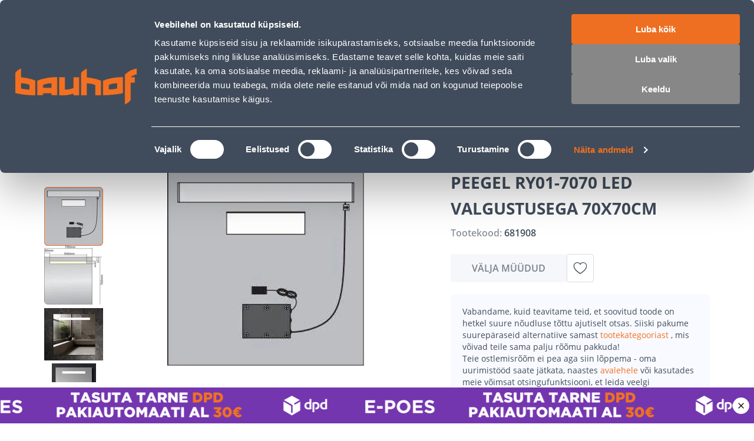

--- FILE ---
content_type: application/javascript; charset=UTF-8
request_url: https://www.bauhof.ee/_nuxt/e821115.modern.js
body_size: 11738
content:
(window.webpackJsonp=window.webpackJsonp||[]).push([[87],{117:function(t,e,r){"use strict";r.d(e,"a",(function(){return o})),r.d(e,"b",(function(){return n}));var o={};r.r(o),r.d(o,"getName",(function(){return c})),r.d(o,"getEmail",(function(){return d})),r.d(o,"getAdminFirstName",(function(){return l})),r.d(o,"getAdminLastName",(function(){return f})),r.d(o,"getAdminFullName",(function(){return h})),r.d(o,"getAdminEmail",(function(){return m})),r.d(o,"getAdminPhone",(function(){return v}));var n={};function c(t){return null==t?void 0:t.name}function d(t){return null==t?void 0:t.email}function l(t){return null==t?void 0:t.company_admin.firstname}function f(t){return null==t?void 0:t.company_admin.lastname}function h(t){return"".concat(l(t)," ").concat(f(t))}function m(t){return null==t?void 0:t.company_admin.email}function v(t){var e,r;return null===(r=null===(e=null==t?void 0:t.company_admin.addresses)||void 0===e?void 0:e[0])||void 0===r?void 0:r.telephone}function x(t){var e,r,o;return null!==(o=null===(r=null===(e=null==t?void 0:t.credit)||void 0===e?void 0:e.available_credit)||void 0===r?void 0:r.value)&&void 0!==o?o:0}function y(t){var e,r,o;return null!==(o=null===(r=null===(e=null==t?void 0:t.credit)||void 0===e?void 0:e.credit_limit)||void 0===r?void 0:r.value)&&void 0!==o?o:0}function _(t,e){return x(t)>=e}r.r(n),r.d(n,"getAvailableCredit",(function(){return x})),r.d(n,"getCreditLimit",(function(){return y})),r.d(n,"hasEnoughCredit",(function(){return _}))},145:function(t,e,r){"use strict";r(14);var o={name:"AppAlert",components:{SfButton:r(87).a},props:{title:{type:String,default:""},icon:{type:String,default:""},type:{type:String,required:!0,validator:t=>["info","error","warning"].includes(t)},hasAction:{type:Boolean,default:!0}},methods:{close(){this.$emit("close")}}},n=(r(248),r(4)),component=Object(n.a)(o,(function(){var t=this,e=t._self._c;return e("div",{staticClass:"alert",class:["alert_"+t.type,{"alert_has-action":t.hasAction}],attrs:{role:"alert","aria-live":"assertive"}},[t._t("icon",(function(){return[t.icon?e("div",{staticClass:"alert__icon"},[e("i",{class:["icon-"+t.icon]})]):t._e()]})),e("div",{staticClass:"alert__content"},[t._t("title",(function(){return[e("div",{staticClass:"alert__title"},[t._v(" "+t._s(t.title)+" ")])]})),t.$slots.default?e("div",{staticClass:"alert__message"},[t._t("default")],2):t._e(),t.hasAction?t._t("action",(function(){return[e("sf-button",{staticClass:"alert__action sf-button--pure",attrs:{type:"button"},on:{click:t.close}},[e("i",{staticClass:"icon-close"})])]}),{close:t.close}):t._e()],2)],2)}),[],!1,null,null,null);e.a=component.exports},158:function(t,e,r){var content=r(233);content.__esModule&&(content=content.default),"string"==typeof content&&(content=[[t.i,content,""]]),content.locals&&(t.exports=content.locals);(0,r(7).default)("57e3a238",content,!0,{sourceMap:!1})},170:function(t,e,r){var content=r(249);content.__esModule&&(content=content.default),"string"==typeof content&&(content=[[t.i,content,""]]),content.locals&&(t.exports=content.locals);(0,r(7).default)("830ceace",content,!0,{sourceMap:!1})},232:function(t,e,r){"use strict";r(158)},233:function(t,e,r){var o=r(5)((function(i){return i[1]}));o.push([t.i,".display-none{display:none}.sf-quantity-selector{align-items:center;background:var(--quantity-selector-background,var(--c-light));border:var(--quantity-selector-border,var(--quantity-selector-border-style,solid) var(--quantity-selector-border-color,var(--c-light)));border-width:0;border-width:var(--quantity-selector-border-width,0);box-sizing:border-box;display:flex;font:var(--quantity-selector-font,var(--quantity-selector-font-weight,var(--font-weight--normal)) var(--quantity-selector-font-size,var(--font-size--lg))/1.6 var(--quantity-selector-font-family,var(--font-family--primary)));font:var(--quantity-selector-font,var(--quantity-selector-font-weight,var(--font-weight--normal)) var(--quantity-selector-font-size,var(--font-size--lg))/var(--quantity-selector-font-line-height,1.6) var(--quantity-selector-font-family,var(--font-family--primary)));height:3.25rem;height:var(--quantity-selector-height,3.25rem);justify-content:var(--quantity-selector-justify-content);position:relative;width:6.75rem;width:var(--quantity-selector-width,6.75rem)}.sf-quantity-selector__button{--button-height:100%;--button-padding:var(--spacer-2xs) var(--spacer-xs) 0;--button-background:transparent;--button-color:var(--c-text)}.sf-quantity-selector__button:hover{--button-background:transparent;--button-box-shadow:none;text-shadow:0 4px 4px rgba(0,0,0,.25);text-shadow:var(--quantity-selector-text-shadow,0 4px 4px rgba(0,0,0,.25))}.sf-quantity-selector__input{--input-bar-display:none;--input-height:var(--quantity-selector-height,3.25rem);--input-padding:0;--input-margin:0;--input-border:0;--input-text-align:center}.sf-quantity-selector__input input{font-family:inherit}.sf-quantity-selector--secondary{--quantity-selector-background:transparent;--quantity-selector-border-width:0 0 1px 0;--quantity-selector-width:100%;--quantity-selector-justify-content:center;--quantity-selector-text-shadow:none}.sf-quantity-selector--secondary .sf-quantity-selector__button{--button-background:var(--c-light);--button-border-radius:100%;--button-padding:0;--button-size:1.625rem;flex:none}.sf-quantity-selector--secondary .sf-quantity-selector__input{--input-width:9rem}.sf-quantity-selector--transparent{--quantity-selector-background:transparent}#__nuxt{--quantity-selector-height:48px;--quantity-selector-font-size:16px;--quantity-selector-font-line-height:24px;--quantity-selector-background:var(--c-white);--quantity-selector-width:auto;--quantity-selector-border:none;--quantity-selector-text-shadow:none}.sf-quantity-selector{align-items:flex-start}.sf-quantity-selector__button{--button-width:48px;--button-padding:var(--spacer-xs-sm);--button-font-weight:var(--font-weight--semibold);--button-font-size:16px;--button-font-line-height:24px;--button-border:1px solid var(--c-grey);--button-color:var(--c-secondary)}.sf-quantity-selector__button:first-child{--button-border-width:1px 0 1px 1px;border-bottom-right-radius:0;border-top-right-radius:0}.sf-quantity-selector__button:last-child{--button-border-width:1px 1px 1px 0;border-bottom-left-radius:0;border-top-left-radius:0}.sf-quantity-selector__button:hover{--button-background:var(--quantity-button-background,var(--c-light));--button-color:var(--c-secondary);--button-border:1px solid var(--quantity-button-border-color,var(--c-grey))}.sf-quantity-selector__button:active{--button-background:var(--c-light);--button-color:var(--c-secondary)}.sf-quantity-selector.with-unit:after{align-items:center;content:attr(data-quantity);display:flex;font-size:16px;font-size:var(--quantity-input-font-size,16px);font-weight:600;height:100%;justify-content:center;line-height:24px;pointer-events:none;position:absolute;top:1px;width:100%}.sf-quantity-selector .sf-input{--input-font-weight:600;--input-font-size:var(--quantity-input-font-size,16px);--input-font-line-height:24px;--input-width:var(--quantity-input-width,100%);--input-wrapper-padding:0;--input-padding:8px 5px;--input-border:1px solid var(--c-grey)}.sf-quantity-selector .sf-input input{border-radius:0}.sf-quantity-selector .sf-input label{visibility:hidden}.cart-product{--quantity-selector-height:36px}.cart-product .sf-quantity-selector__button{--button-width:36px;--button-height:36px}.cart-product .sf-quantity-selector .sf-input{--input-height:36px;height:36px;min-height:36px}.cart-product .sf-quantity-selector .sf-input input{--input-height:36px}.cart-product .sf-quantity-selector .sf-input__error-message{display:none}.cart-product .sf-quantity-selector__input-error{--input-border:1px solid var(--c-primary)}",""]),o.locals={},t.exports=o},248:function(t,e,r){"use strict";r(170)},249:function(t,e,r){var o=r(5)((function(i){return i[1]}));o.push([t.i,".display-none{display:none}.alert{--icon-color:var(--c-primary);background:var(--alert-background,var(--c-light));border:var(--alert-border,var(--alert-border-style,solid) var(--alert-border-color,var(--c-border)));border-radius:var(--alert-border-radius,var(--border-radius));border-width:1px;border-width:var(--alert-border-width,1px);display:flex;padding:var(--alert-padding,var(--spacer-sm))}.alert_warning{--icon-color:var(--c-theme-primary);--alert-border:none;--alert-background:var(--c-light)}.alert_error{--alert-border-color:var(--c-danger);--alert-background:#fff0f0;--icon-color:var(--c-danger)}.alert_has-action{--alert-title-padding:0 28px 0 0}.alert__icon{--icon-font-size:var(--alert-icon-font-size,24px);align-items:flex-start;align-items:var(--alert-icon-align,flex-start);display:flex;display:var(--alert-icon-display,flex);justify-content:flex-start;justify-content:var(--alert-icon-justify,flex-start);margin:var(--alert-icon-margin,0 var(--spacer-xs) 0 0)}.alert__content{align-self:auto;align-self:var(--alert-align-self,initial);flex:1;flex:var(--alert-content-flex,1);padding:0;padding:var(--alert-content-padding,0);position:relative}.alert__title{color:var(--alert-title-color,var(--c-dark-blue));font-size:14px;font-size:var(--alert-title-font-size,14px);font-weight:var(--alert-title-font-weight,var(--font-weight--semibold));line-height:24px;line-height:var(--alert-title-line-height,24px);margin:0;margin:var(--alert-title-margin,0);padding:0 28px 0 0;padding:var(--alert-title-margin,0 28px 0 0);text-align:left}.alert__message{color:var(--alert-message-color,var(--c-dark-blue));font-size:12px;font-size:var(--alert-message-font-size,12px);line-height:16px;line-height:var(--alert-message-line-height,16px);margin:var(--alert-message-margin,var(--spacer-xxs) 0 0)}.alert__action{--button-size:24px;--button-color:var(--c-dark-blue-06);--icon-font-size:20px;position:absolute;right:0;top:0}.alert__action:active,.alert__action:hover{--button-background:none;--button-color:var(--c-dark-blue)}",""]),o.locals={},t.exports=o},263:function(t,e,r){"use strict";r(23),r(14),r(21);var o=r(6),n=r(19),c={props:{type:{type:String,default:""},text:{type:String,default:""}},setup(t){var e=Object(n.a)();return{parseMessage:Object(o.computed)((()=>{var r,o=t.text.split("<span>").map((content=>content.trim())),title=o[0],n="<span class='minicart-msg-qty'>";if(title.includes(n)){var c=title.slice(title.indexOf(n),title.length);title=e.t(title.replace(c,""))+c}return{title:e.t(title),description:e.t(null===(r=o[1])||void 0===r?void 0:r.replace("</span>",""))}}))}}},d=(r(553),r(4)),component=Object(d.a)(c,(function(){var t=this,e=t._self._c;return e("div",{class:["notification","notification_".concat(t.type)]},[e("div",{staticClass:"notification-wrapper"},[e("i",{class:"icon-".concat(t.type||"error")}),e("div",{staticClass:"notification-title"},[e("span",{domProps:{innerHTML:t._s(t.parseMessage.title)}}),t.parseMessage.description?e("span",{staticClass:"notification-title__description"},[t._v(t._s(t.parseMessage.description))]):t._e()])])])}),[],!1,null,"35b0709c",null);e.a=component.exports},264:function(t,e,r){"use strict";r(21),r(20);var o=r(87),n=r(1694),c=r(6),d=r(111),l=r(73),f={name:"SfQuantitySelector",components:{SfButton:o.a,SfInput:n.a},model:{prop:"qty"},props:{qty:{type:[Number,String],default:1},disabled:{type:Boolean,default:!1},name:{type:String,default:"qty-input"},min:{type:[Number,null],default:null},max:{type:[Number,null],default:null},step:{type:Number,default:1},isDecimal:{type:Boolean,default:!1},precision:{type:Number,default:2},error:{type:Boolean,default:!1},unit:{type:String,default:void 0}},setup(t,e){var input=Object(c.ref)(null),r=Object(c.ref)(!!t.unit),o=Object(l.a)(Object(d.a)(4)),n=Object(c.computed)((()=>t.disabled||null!==t.min&&t.qty<=t.min)),f=Object(c.computed)((()=>t.disabled||null!==t.max&&t.qty>=t.max)),h=Object(c.computed)((()=>t.isDecimal?t.precision:0)),m=Object(c.computed)((()=>y(t.qty))),v=Object(c.computed)((()=>"XXX.".length+t.precision));function x(t){return Number(t.toFixed(h.value))}function y(e){var{min:r,max:o}=t;e=e.toString().replace(/[^0-9.]/g,"")||m.value;var n=Number(e);return null!==r&&e<=r&&(n=t.min),null!==o&&e>=o&&(n=t.max),x(n)}function _(t){e.emit("input",y(t))}function w(t,e){t.value=e}return{input:input,increase:function(){_(t.qty+t.step)},decrease:function(){_(t.qty-t.step)},handleChange:function(e){var{target:r,target:{value:o}}=e,n=y(o),{step:c}=t,d=x(n/c),l=Math.ceil(d)*c;_(l),w(r,l)},updateNumberFormat:function(e){var{target:o,target:{value:n}}=e;w(o,y(n)),r.value=!!t.unit},minBtnDisabled:n,maxBtnDisabled:f,usedPrecision:h,quantity:m,lengthOfQuantityString:v,showValueWithUnit:r,qtyUid:o}}},h=(r(232),r(4)),component=Object(h.a)(f,(function(){var t=this,e=t._self._c;return e("div",{staticClass:"sf-quantity-selector",class:{"with-unit":!!t.unit&&t.showValueWithUnit},attrs:{"data-quantity":t.unit?t.quantity+t.unit:t.quantity}},[e("sf-button",{staticClass:"sf-button--pure sf-quantity-selector__button",attrs:{disabled:t.minBtnDisabled,"aria-label":t.$t("Decrease quantity")},on:{click:function(e){return t.decrease()}}},[t._v(" − ")]),e("sf-input",{ref:"input",staticClass:"sf-quantity-selector__input",class:{"sf-quantity-selector__input-error":t.error},style:{"max-width":"var(--quantity-max-width, calc(".concat(t.lengthOfQuantityString," * var(--input-font-size) - var(--input-font-size)))")},attrs:{type:"number",name:"".concat(t.name,"_").concat(t.qtyUid),label:t.$t("Change products quantities"),value:t.showValueWithUnit?"":t.quantity,disabled:t.disabled,pattern:"[0-9]+",inputmode:"numeric"},on:{change:t.handleChange,focus:function(e){t.showValueWithUnit=!1},blur:t.updateNumberFormat}}),e("sf-button",{staticClass:"sf-button--pure sf-quantity-selector__button",attrs:{disabled:t.maxBtnDisabled,"aria-label":t.$t("Increase quantity")},on:{click:function(e){return t.increase()}}},[t._v(" + ")])],1)}),[],!1,null,null,null);e.a=component.exports},31:function(t,e,r){var content=r(53);content.__esModule&&(content=content.default),"string"==typeof content&&(content=[[t.i,content,""]]),content.locals&&(t.exports=content.locals);(0,r(7).default)("54055b51",content,!0,{sourceMap:!1})},32:function(t,e,r){var content=r(55);content.__esModule&&(content=content.default),"string"==typeof content&&(content=[[t.i,content,""]]),content.locals&&(t.exports=content.locals);(0,r(7).default)("15e4ecdb",content,!0,{sourceMap:!1})},355:function(t,e,r){var content=r(554);content.__esModule&&(content=content.default),"string"==typeof content&&(content=[[t.i,content,""]]),content.locals&&(t.exports=content.locals);(0,r(7).default)("7ed007e1",content,!0,{sourceMap:!1})},357:function(t,e,r){var content=r(558);content.__esModule&&(content=content.default),"string"==typeof content&&(content=[[t.i,content,""]]),content.locals&&(t.exports=content.locals);(0,r(7).default)("6288b4d3",content,!0,{sourceMap:!1})},358:function(t,e,r){var content=r(560);content.__esModule&&(content=content.default),"string"==typeof content&&(content=[[t.i,content,""]]),content.locals&&(t.exports=content.locals);(0,r(7).default)("5e68a00d",content,!0,{sourceMap:!1})},359:function(t,e,r){var content=r(562);content.__esModule&&(content=content.default),"string"==typeof content&&(content=[[t.i,content,""]]),content.locals&&(t.exports=content.locals);(0,r(7).default)("2ea15906",content,!0,{sourceMap:!1})},360:function(t,e,r){var content=r(564);content.__esModule&&(content=content.default),"string"==typeof content&&(content=[[t.i,content,""]]),content.locals&&(t.exports=content.locals);(0,r(7).default)("c72efac6",content,!0,{sourceMap:!1})},41:function(t,e,r){"use strict";var o={bind(t,e){(void 0===e.value||e.value)&&setTimeout((()=>{t.focus()}),500)},inserted(t,e){var r=void 0===e.value||e.value;r&&r&&setTimeout((()=>{t.focus()}),500)}},n={name:"SidebarHeader",components:{SfButton:r(87).a},directives:{autoFocus:o},props:{title:{type:String,default:""},subtitle:{type:String,default:""},showBackButton:{type:Boolean,default:!1},showCloseButton:{type:Boolean,default:!0}},emits:["close"]},c=(r(52),r(4)),component=Object(c.a)(n,(function(){var t=this,e=t._self._c;return e("div",{staticClass:"sidebar-header"},[t.showBackButton?e("sf-button",{staticClass:"sidebar-header__back-btn",attrs:{"aria-label":t.$t("Back to a previous sidebar window")},on:{click:function(e){return t.$emit("back")}}},[e("i",{staticClass:"icon-chevron-left"})]):t._e(),e("div",{staticClass:"sidebar-header__content-wrapper"},[e("h3",{directives:[{name:"auto-focus",rawName:"v-auto-focus",value:!0,expression:"true"}],staticClass:"sidebar-header__title",attrs:{id:"sidebar-label"}},[t._v(" "+t._s(t.title)+" ")]),t.showCloseButton?e("sf-button",{staticClass:"sidebar-header__close-btn",attrs:{type:"button","aria-label":t.$t("Close sidebar")},on:{click:function(e){return t.$emit("close")}}},[e("i",{staticClass:"icon-close"})]):t._e(),t.subtitle||t.$slots.subtitle?e("span",{staticClass:"sidebar-header__subtitle"},[t._t("subtitle",(function(){return[t._v(" "+t._s(t.subtitle)+" ")]}))],2):t._e(),t.$slots.default?e("div",{staticClass:"sidebar-header__additional"},[t._t("default")],2):t._e()],1)],1)}),[],!1,null,null,null);e.a=component.exports},42:function(t,e,r){"use strict";r(22),r(20);var o=r(71),n=r(383),c=r(381),d=r(259),l=r(1617),f=r(998),h=r(69),m=r(777),v=r(83),x={name:"SfSidebar",directives:{focusTrap:f.a,clickOutside:h.a},components:{FocusTrap:v.a,SfBar:n.a,SfCircleIcon:c.a,SfOverlay:d.a,SfHeading:l.a},props:{title:{type:String,default:""},subtitle:{type:String,default:""},headingLevel:{type:Number,default:3},button:{type:Boolean,default:!0},visible:{type:Boolean,default:!1},overlay:{type:Boolean,default:!0},persistent:{type:Boolean,default:!1}},data:()=>({position:"left",staticClass:null,className:null,focusTrapActivated:!1}),computed:{visibleOverlay(){return this.visible&&this.overlay},transitionName(){return"sf-slide-"+this.position},hasTop(){return"content-top"in this.$slots},hasBottom(){return"content-bottom"in this.$slots}},watch:{visible:{handler(t,e){m.a&&(t?(this.$nextTick((()=>{var t=document.getElementsByClassName("sf-sidebar__content")[0];Object(o.b)(t)})),document.addEventListener("keydown",this.keydownHandler),this.$announcer.assertive(this.$t("Sidebar has opened")),setTimeout((()=>{this.focusTrapActivated=!0}),500)):(this.focusTrapActivated=!1,Object(o.a)(),document.removeEventListener("keydown",this.keydownHandler)),e&&!t&&this.$announcer.assertive(this.$t("Sidebar has closed")))},immediate:!0}},mounted(){this.classHandler()},updated(){this.classHandler()},beforeUnmount(){Object(o.a)()},methods:{close(){this.$emit("close")},checkPersistence(){this.persistent||this.close()},keydownHandler(t){"Escape"!==t.key&&"Esc"!==t.key&&27!==t.keyCode||this.close()},classHandler(){var t=!1;this.staticClass!==this.$vnode.data.staticClass&&(this.staticClass=this.$vnode.data.staticClass,t=!0),this.className!==this.$vnode.data.class&&(this.className=this.$vnode.data.class,t=!0),t&&(this.position=[this.staticClass,this.className].toString().search("--right")>-1?"right":"left")}}},y=(r(54),r(4)),component=Object(y.a)(x,(function(){var t=this,e=t._self._c;return e("focus-trap",{attrs:{active:t.focusTrapActivated,"click-outside-deactivates":!1,"return-focus-on-deactivate":!0,"escape-deactivates":!1}},[e("div",{staticClass:"sf-sidebar",class:[t.staticClass,t.className],attrs:{"aria-modal":"true","aria-live":"polite","aria-atomic":"true"}},[e("SfOverlay",{attrs:{visible:t.visibleOverlay}}),e("transition",{attrs:{name:t.transitionName}},[t.visible?e("aside",{directives:[{name:"focus-trap",rawName:"v-focus-trap"},{name:"click-outside",rawName:"v-click-outside",value:t.checkPersistence,expression:"checkPersistence"}],ref:"asideContent",staticClass:"sf-sidebar__aside",attrs:{"aria-labelledby":"sidebar-label"}},[t._t("bar",(function(){return[e("SfBar",{staticClass:"smartphone-only",attrs:{title:t.title,back:!0},on:{"click:back":t.close}})]})),t._t("circle-icon",(function(){return[e("SfCircleIcon",{staticClass:"sf-sidebar__circle-icon desktop-only",class:{"display-none":!t.button},attrs:{"icon-size":"12px","aria-label":"Close sidebar",icon:"cross"},on:{click:t.close}})]}),null,{close:t.close,button:t.button}),t.title.trim()||t.hasTop?e("div",{staticClass:"sf-sidebar__top"},[t._t("title",(function(){return[t.title.trim()?e("SfHeading",{staticClass:"sf-heading--left sf-heading--no-underline sf-sidebar__title desktop-only",attrs:{id:"sidebar-label",title:t.title,description:t.subtitle,level:t.headingLevel}}):t._e()]}),null,{title:t.title,subtitle:t.subtitle,headingLevel:t.headingLevel}),t._t("content-top")],2):t._e(),e("div",{staticClass:"sf-sidebar__content"},[t._t("default")],2),e("div",{staticClass:"sf-sidebar__bottom",class:{"display-none":!t.hasBottom}},[t._t("content-bottom")],2)],2):t._e()])],1)])}),[],!1,null,null,null);e.a=component.exports},431:function(t,e,r){"use strict";r(14);var o=r(8),n=r(15),c=r(6),d=r(263),l=r(9),f=r(264),h={name:"RemoveButton"},m=(r(557),r(4)),v=Object(m.a)(h,(function(){var t=this._self._c;return t("button",{staticClass:"remove-button",attrs:{"aria-label":this.$t("Remove product from cart"),type:"button"}},[t("svg",{attrs:{width:"24",height:"24",viewBox:"0 0 24 24",fill:"none",xmlns:"http://www.w3.org/2000/svg"}},[t("path",{attrs:{"fill-rule":"evenodd","clip-rule":"evenodd",d:"M8 5C8 3.34315 9.34315 2 11 2H13C14.6569 2 16 3.34315 16 5H20C20.5523 5 21 5.44772 21 6C21 6.55228 20.5523 7 20 7H18.9356L17.9978 21.0665C17.9628 21.5918 17.5265 22 17 22H7C6.47354 22 6.03723 21.5918 6.00221 21.0665L5.06445 7H4C3.44772 7 3 6.55228 3 6C3 5.44772 3.44772 5 4 5H8ZM7.06889 7L7.93555 20H16.0644L16.9311 7H7.06889ZM14 5C14 4.44772 13.5523 4 13 4H11C10.4477 4 10 4.44772 10 5H14ZM10 8C10.5523 8 11 8.44772 11 9V18C11 18.5523 10.5523 19 10 19C9.44772 19 9 18.5523 9 18V9C9 8.44772 9.44772 8 10 8ZM14 8C14.5523 8 15 8.44772 15 9V18C15 18.5523 14.5523 19 14 19C13.4477 19 13 18.5523 13 18V9C13 8.44772 13.4477 8 14 8Z",fill:"currentColor"}})])])}),[],!1,null,"600da3ba",null).exports,x=r(85),y=r(38),_=r(62),w=r(89),C=r(88),k={name:"CartProduct",components:{ProductActionsOutOfStock:r(86).a,AdvancedProductPrices:C.a,AdvancedProductClubInformation:w.a,RemoveButton:v,ProductPrice:x.a,ProductImage:y.a,SfQuantitySelector:f.a,NotificationMessages:d.a},props:{product:{type:Object,required:!0},title:{type:String,default:""},image:{type:String,default:""},qty:{type:[Number,String],default:1},updateCart:{type:Function,required:!1,default:void 0}},setup(t){var{isAuthenticated:e}=Object(l.M)(),{removeItem:r,updateItemQty:d,loading:f}=Object(n.useCart)(),{activateStep:h,activeStep:m,changeSubmitStatusOfStep:v}=Object(l.h)(),{cartHasError:x,skuWithErrors:y}=Object(l.g)(),{getSpecialTier:w,isTierECampaign:C}=Object(l.A)(),k=Object(c.toRef)(t.product,"product"),{isInStock:z}=Object(l.z)(k),S=Object(c.computed)((()=>k.value.sku)),O=Object(c.computed)((()=>Object(_.a)(k.value))),j=Object(c.computed)((()=>w(t.product.product))),B=Object(c.computed)((()=>C(j.value)));function M(){return"payment"===m.value&&(v("shipping",!1),h("shipping")),t.updateCart&&t.updateCart()}function $(){return $=Object(o.a)((function*(t){yield r({product:t}),M()})),$.apply(this,arguments)}function H(){return H=Object(o.a)((function*(t,e){yield d({product:t,quantity:e}),M()})),H.apply(this,arguments)}var N=Object(c.computed)((()=>{var e;return t.product.messages&&(null===(e=t.product.messages)||void 0===e?void 0:e[0])||{}})),{min:A,max:E,step:I,isDecimal:P}=Object(l.z)(k);return{isAuthenticated:e,actionUpdateItemQty:function(t,e){return H.apply(this,arguments)},loading:f,updateItemQty:d,actionRemoveItem:function(t){return $.apply(this,arguments)},min:A,max:E,step:I,isDecimal:P,productMessages:N,skuOfProducts:S,pathToProduct:O,cartHasError:x,skuWithErrors:y,isECampaign:B,isInStock:z,specialTier:j}}},z=k,S=(r(559),Object(m.a)(z,(function(){var t=this,e=t._self._c;return e("div",{staticClass:"cart-product-wrapper"},[e("div",{staticClass:"cart-product"},[e("div",{staticClass:"cart-product-cover"},[e("product-image",{staticClass:"cart-product-image",attrs:{title:t.title,image:t.image,height:158,width:158,fit:"inside",sizes:"xs:158px"}})],1),e("div",{staticClass:"cart-product-content"},[e("div",{staticClass:"cart-product-content-top"},[e("nuxt-link",{staticClass:"cart-product-title",attrs:{to:t.localePath(t.pathToProduct)}},[t._v(" "+t._s(t.title)+" ")]),e("remove-button",{staticClass:"cart-product-remove",attrs:{"aria-label":t.$t("Remove product from cart",t.product.product)},nativeOn:{click:function(e){return t.actionRemoveItem(t.product)}}})],1),e("div",{staticClass:"cart-product-sku"},[t._v(" "+t._s(t.$t("SKU:"))+" "+t._s(t.skuOfProducts)+" ")]),t.isInStock?[t.specialTier&&!t.isECampaign?[e("advanced-product-club-information",{attrs:{product:t.product.product}}),e("advanced-product-prices",{staticClass:"cart-product-price__advanced",attrs:{product:t.product.product}})]:e("product-price",{staticClass:"cart-product-price",class:{guest:!t.isAuthenticated},attrs:{unit:t.product.product.unit_id,product:t.product.product}}),e("sf-quantity-selector",{staticClass:"cart-product-quantity",attrs:{disabled:t.loading,qty:t.qty,min:t.min,max:t.max,step:t.step,"is-decimal":t.isDecimal,error:t.skuWithErrors.includes(t.product.product.sku)},on:{input:function(e){return t.actionUpdateItemQty(t.product,e)}}})]:e("product-actions-out-of-stock",{staticClass:"cart-product__out",attrs:{product:t.product.product,"show-wishlist-button":!1},on:{clickStockButton:function(e){t.$router.push(t.localePath(t.pathToProduct))}}})],2)]),t.productMessages.type&&t.productMessages.text?e("notification-messages",{staticClass:"cart-product-notification",attrs:{type:t.productMessages.type,text:t.productMessages.text}}):t._e()],1)}),[],!1,null,"423fe19b",null));e.a=S.exports},437:function(t,e,r){"use strict";var o=r(6),n=r(39),c=r(145),d=r(117),l=r(9),f=Object(o.defineComponent)({name:"CartCompanyCreditInfo",components:{Alert:c.a,PriceBlock:n.a},props:{isShortView:{type:Boolean,default:!1}},setup(){var{company:t}=Object(l.i)(),{totals:e}=Object(l.g)();return{creditHistoryGetters:d.b,company:t,totals:e}}}),h=(r(561),r(4)),component=Object(h.a)(f,(function(){var t=this,e=t._self._c;t._self._setupProxy;return e("div",{staticClass:"my-cart__credit"},[e("div",{staticClass:"my-cart__credit-total"},[t.isShortView?t._e():e("span",{staticClass:"my-cart__credit-total-text fw700 mb4"},[t._v(" "+t._s(t.$t("Credit calculator"))+" ")]),e("div",{staticClass:"my-cart__credit-total-item"},[e("span",{staticClass:"my-cart__credit-total-text"},[t._v(" "+t._s(t.$t("Before the purchase"))+" ")]),e("price-block",{staticClass:"my-cart__credit-total-price",attrs:{value:t.creditHistoryGetters.getAvailableCredit(t.company)}})],1),e("div",{staticClass:"my-cart__credit-total-item"},[e("span",{staticClass:"my-cart__credit-total-text"},[t._v(" "+t._s(t.$t("After the purchase"))+" ")]),e("price-block",{staticClass:"my-cart__credit-total-price",class:{"my-cart__credit-total-price_not-enough":!t.creditHistoryGetters.hasEnoughCredit(t.company,t.totals.total)},attrs:{value:t.creditHistoryGetters.getAvailableCredit(t.company)-t.totals.total}})],1),t.creditHistoryGetters.hasEnoughCredit(t.company,t.totals.total)||t.isShortView?t._e():e("alert",{staticClass:"my-cart__credit-alert mt12",attrs:{type:"warning",icon:"error","icon-size":"medium","has-action":!1,title:t.$t("Not enough credit for this order")}},[t._v(" "+t._s(t.$t("You can still complete with some other payment method"))+" ")])],1)])}),[],!1,null,"59b91f12",null);e.a=component.exports},52:function(t,e,r){"use strict";r(31)},53:function(t,e,r){var o=r(5)((function(i){return i[1]}));o.push([t.i,".sidebar-header{background:none;background:var(--sidebar-header-background,none);box-shadow:-4px 0 40px 0 rgba(0,0,0,.051);box-shadow:var(--sidebar-header-shadow,-4px 0 40px 0 rgba(0,0,0,.051));color:var(--sidebar-header-color,var(--c-dark-blue));display:flex;padding:20px;padding:var(--sidebar-header-padding,20px)}@media(min-width:768px){.sidebar-header{--sidebar-header-shadow:none;--sidebar-header-padding:28px 40px 20px}}.sidebar-header__back-btn{margin-right:12px}.sidebar-header__back-btn,.sidebar-header__back-btn:active,.sidebar-header__back-btn:hover{--button-color:var(--c-dark-blue)}.sidebar-header__content-wrapper{align-items:flex-start;display:flex;flex:1;flex-wrap:wrap}.sidebar-header__title{flex:1;font-size:16px;font-size:var(--sidebar-header-title-font-size,16px);font-weight:700;font-weight:var(--sidebar-header-title-font-weight,700);line-height:24px;line-height:var(--sidebar-header-title-line-height,24px);text-transform:uppercase;text-transform:var(--sidebar-header-title-text-transform,uppercase)}@media(min-width:1025px){.sidebar-header__title{--sidebar-header-title-font-size:24px;--sidebar-header-title-line-height:28px}}.sidebar-header__back-btn,.sidebar-header__close-btn{--button-width:24px;--button-height:24px;--button-padding:0;--icon-font-size:24px;--button-icon-indent:0;--button-background:none}@media(min-width:1025px){.sidebar-header__back-btn,.sidebar-header__close-btn{--button-height:28px}}.sidebar-header__back-btn:active,.sidebar-header__back-btn:hover,.sidebar-header__close-btn:active,.sidebar-header__close-btn:hover{--button-background:none}.sidebar-header__close-btn{--button-color:var(--sidebar-header-close-btn-color,var(--c-dark-blue));opacity:.7;opacity:var(--sidebar-header-close-btn-opacity,.7)}.sidebar-header__close-btn:active,.sidebar-header__close-btn:hover{--button-color:var(--sidebar-header-close-btn-color,var(--c-dark-blue));--sidebar-header-close-btn-opacity:1}.sidebar-header__subtitle{color:var(--sidebar-header-subtitle-color,var(--c-dark-grey));flex:0 0 100%;font-size:12px;font-size:var(--sidebar-header-subtitle-font-size,12px);font-weight:700;font-weight:var(--sidebar-header-subtitle-font-weight,700);line-height:16px;line-height:var(--sidebar-header-subtitle-font-line-height,16px);margin:4px 0 0;margin:var(--sidebar-header-subtitle-margin,4px 0 0)}@media(min-width:1025px){.sidebar-header__subtitle{--sidebar-header-subtitle-font-size:14px;--sidebar-header-subtitle-font-line-height:20px;--sidebar-header-subtitle-margin:8 px 0 0}}.sidebar-header__additional{flex:0 0 100%;margin:12px 0 0;margin:var(--sidebar-header-additional-margin,12px 0 0)}",""]),o.locals={},t.exports=o},54:function(t,e,r){"use strict";r(32)},55:function(t,e,r){var o=r(5)((function(i){return i[1]}));o.push([t.i,".display-none{display:none}.sf-sidebar__aside{background-color:var(--sidebar-background,var(--c-white));bottom:0;bottom:var(--sidebar-bottom,0);box-shadow:0 4px 11px rgba(29,31,34,.1);box-shadow:var(--sidebar-box-shadow,0 4px 11px rgba(29,31,34,.1));box-sizing:border-box;display:flex;flex-direction:column;height:100%;left:0;left:var(--sidebar-left,0);position:fixed;right:0;right:var(--sidebar-right,0);top:0;top:var(--sidebar-top,0);width:var(--sidebar-width);z-index:1;z-index:var(--sidebar-z-index,1)}.sf-sidebar__top{font:var(--sidebar-top,var(--sidebar-top-weight,var(--font-weight--light)) var(--sidebar-top-size,var(--font-size--base))/1.6 var(--sidebar-top-family,var(--font-family--primary)));font:var(--sidebar-top,var(--sidebar-top-weight,var(--font-weight--light)) var(--sidebar-top-size,var(--font-size--base))/var(--sidebar-top-line-height,1.6) var(--sidebar-top-family,var(--font-family--primary)));padding:var(--sidebar-top-padding,var(--spacer-sm) var(--spacer-sm) 0 var(--spacer-sm))}.sf-sidebar__content{box-sizing:border-box;color:var(--sidebar-content-color,var(--c-text));display:flex;display:var(--sidebar-content-display,flex);flex-direction:column;flex-direction:var(--sidebar-content-flex-direction,column);font:var(--sidebar-content-font,var(--sidebar-content-font-weight,var(--font-weight--medium)) var(--sidebar-content-font-size,var(--font-size--base))/1.6 var(--sidebar-content-font-family,var(--font-family--secondary)));font:var(--sidebar-content-font,var(--sidebar-content-font-weight,var(--font-weight--medium)) var(--sidebar-content-font-size,var(--font-size--base))/var(--sidebar-content-font-line-height,1.6) var(--sidebar-content-font-family,var(--font-family--secondary)));height:100%;overflow:auto;padding:var(--sidebar-content-padding,var(--spacer-base) var(--spacer-sm));scrollbar-color:var(--c-gray-variant) var(--c-light);scrollbar-width:thin;width:var(--sidebar-content-width)}.sf-sidebar__content::-webkit-scrollbar{width:0}.sf-sidebar__title{--heading-title-color:var(--c-dark-variant);--heading-title-font-size:var(--font-size--xl);--heading-title-font-weight:var(--font-weight--semibold);--heading-description-font-size:var(--font-size--xl);display:var(--sidebar-title-display);margin:var(--sidebar-title,0 0 var(--spacer-lg) 0)}.sf-sidebar__bottom{bottom:auto;font:var(--sidebar-bottom,var(--sidebar-bottom-weight,var(--font-weight--light)) var(--sidebar-bottom-size,var(--font-size--base))/1.6 var(--sidebar-bottom-family,var(--font-family--primary)));font:var(--sidebar-bottom,var(--sidebar-bottom-weight,var(--font-weight--light)) var(--sidebar-bottom-size,var(--font-size--base))/var(--sidebar-bottom-line-height,1.6) var(--sidebar-bottom-family,var(--font-family--primary)));padding:var(--sidebar-bottom-padding,var(--spacer-sm));position:sticky;top:0}.sf-sidebar__circle-icon{--circle-icon-position:absolute;display:flex;display:var(--sidebar-circle-icon-display,flex);left:var(--sidebar-circle-icon-left);right:0;right:var(--sidebar-circle-icon-right,0);top:var(--sidebar-circle-icon-top,var(--spacer-xl));transform:translate3d(50%,0,0);transform:var(--sidebar-circle-icon-transform,translate3d(50%,0,0));z-index:1}@media(min-width:1024px){.sf-sidebar{--sidebar-width:25.5rem;--sidebar-top-padding:var(--spacer-xl) var(--spacer-xl) var(--spacer-sm) var(--spacer-xl);--sidebar-content-padding:var(--spacer-base) var(--spacer-xl);--sidebar-bottom-padding:var(--spacer-sm) var(--spacer-xl) var(--spacer-xl) var(--spacer-xl)}.sf-sidebar--right{--sidebar-left:auto;--sidebar-right:0;--sidebar-top-padding:var(--spacer-base);--sidebar-circle-icon-top:var(--spacer-sm);--sidebar-content-padding:var(--spacer-base);--sidebar-circle-icon-transform:translate3d(-25%,0,0)}.sf-sidebar--right .sf-sidebar__circle-icon{--button-background:transparent;--icon-color:var(--c-link)}.sf-sidebar--right .sf-sidebar__circle-icon:hover{--button-box-shadow-opacity:0}}",""]),o.locals={},t.exports=o},553:function(t,e,r){"use strict";r(355)},554:function(t,e,r){var o=r(5)((function(i){return i[1]}));o.push([t.i,".notification[data-v-35b0709c]{background:var(--c-light);border-radius:4px;box-sizing:border-box;color:var(--c-dark-blue);padding:6px;padding:var(--notification-message-padding,6px);width:100%}.notification-wrapper[data-v-35b0709c]{align-items:flex-start;display:flex;--icon-font-size:var(--notification-message-icon-size,20px)}.notification-title[data-v-35b0709c]{align-items:flex-start;display:flex;flex-direction:column;font-size:12px;font-size:var(--notification-message-title-font-size,12px);font-weight:600;font-weight:var(--notification-message-title-font-weight,600);line-height:16px;line-height:var(--notification-message-title-line-height,16px);margin-top:2px}.notification-title span[data-v-35b0709c]{margin-left:4px;margin-left:var(--notification-message-ml-from-icon,4px)}.notification-title__description[data-v-35b0709c]{color:var(--c-dark-blue);font-size:10px;font-size:var(--notification-message-description-font-size,10px);font-weight:400;font-weight:var(--notification-message-description-font-weight,400);line-height:12px;line-height:var(--notification-message-description-line-height,12px)}.notification_error[data-v-35b0709c]{--icon-color:var(--c-primary)}",""]),o.locals={},t.exports=o},557:function(t,e,r){"use strict";r(357)},558:function(t,e,r){var o=r(5)((function(i){return i[1]}));o.push([t.i,".remove-button[data-v-600da3ba]{background:transparent;border:none;color:var(--c-grey);cursor:pointer;position:relative;transition:all .15s ease-in-out}.remove-button[data-v-600da3ba]:hover{color:var(--c-theme-primary)}",""]),o.locals={},t.exports=o},559:function(t,e,r){"use strict";r(358)},560:function(t,e,r){var o=r(5)((function(i){return i[1]}));o.push([t.i,".cart-product-wrapper[data-v-423fe19b]{border:1px solid var(--c-border);border-radius:4px;display:flex;flex-direction:column;padding:16px}.cart-product[data-v-423fe19b]{align-items:flex-start;display:flex;justify-content:flex-start;--product-placeholder-height:72px;--product-placeholder-icon-width:24px;--product-placeholder-icon-height:30px;--advanced-product-prices-club-padding:6px 8px;--advanced-product-prices-club-label-font-size:10px;--advanced-product-prices-club-label-font-weight:600;--advanced-product-prices-club-label-line-height:12px;--advanced-product-prices-club-font-size:10px;--advanced-product-prices-club-line-height:12px;--advanced-product-prices-club-display:flex;--advanced-product-prices-club-direction:column;--advanced-product-prices-club-gap:4px;--advanced-product-prices-club-margin:4px 0;--advanced-product-prices-club-name-decoration:none}.cart-product__out[data-v-423fe19b]{--out-of-stock-button-cursor:pointer;--out-of-stock-margin-top:8px;--out-of-stock-margin-bottom:0;--out-of-stock-button-width:100%;--out-of-stock-button-line-height:20px;--out-of-stock-button-font-size:14px}.cart-product-cover[data-v-423fe19b]{border-radius:2px;margin-right:28px;overflow:hidden;width:104px;--product-image-width:104px;--product-image-height:104px}.cart-product-content[data-v-423fe19b]{flex:1}.cart-product-content-top[data-v-423fe19b]{align-items:flex-start;display:flex;justify-content:space-between}.cart-product-title[data-v-423fe19b]{color:var(--c-dark-blue);font-size:14px;font-weight:700;line-height:20px}.cart-product-title[data-v-423fe19b]:hover{color:var(--c-primary)}.cart-product-sku[data-v-423fe19b]{color:var(--c-dark-blue-06);font-size:12px;font-weight:600;line-height:24px;margin:3px 0 12px}.cart-product-remove[data-v-423fe19b]{margin-left:var(--spacer-xs)}.cart-product-price[data-v-423fe19b]{--product-price-integer-font-size:20px;--product-price-integer-line-height:24px;--product-price-decimal-font-size:16px;--product-price-decimal-line-height:24px;--product-price-old-font-size:10px;--product-price-old-line-height:12px;--product-price-regular-color:var(--c-dark-blue);--product-price-unit-color:var(--c-dark-blue-06);--product-price-unit-font-size:8px;--product-price-unit-line-height:var(--cart-product-price-unit-line-height,24px);--product-price-personal-discount-icon-size:24px}.cart-product-price[data-v-423fe19b] .product-price__old{--price-line-height:12px;--price-integer-font-size:10px;--price-integer-line-height:12px;--price-decimal-font-size:10px;--price-decimal-line-height:12px;--price-group-font-size:10px;--price-group-line-height:12px;--price-currency-font-size:10px;--price-currency-line-height:12px;--product-price-old-text-decoration:none;--price-integer-text-decoration:line-through;--price-group-text-decoration:line-through;--price-decimal-text-decoration:line-through;--price-currency-text-decoration:line-through}.cart-product-price__advanced[data-v-423fe19b]{--advanced-product-price-label:none;--advanced-product-price-name-font-weight:600;--advanced-product-price-name-font-size:10px;--advanced-product-price-name-font-line-height:12px;--product-price-integer-font-size:24px;--product-price-group-font-size:14px;--product-price-decimal-font-size:14px;--product-price-currency-font-size:14px;--product-price-integer-line-height:28px;--product-price-group-line-height:24px;--product-price-decimal-line-height:24px;--product-price-currency-line-height:24px;--product-price-unit-font-size:8px;--product-price-unit-line-height:16px;--advanced-product-price-name-mark:inline-block;--product-price-regular-display:flex;--product-price-margin:0;--advanced-product-price-description:none;--advanced-product-price-end-date:none}@media(max-width:767px){.cart-product-price__advanced[data-v-423fe19b]{--advanced-product-price-name-mark:block}}.cart-product-quantity[data-v-423fe19b]{margin-top:12px;--quantity-button-background:transparent;--quantity-input-font-size:14px;--quantity-button-border-color:var(--c-dark-blue);--is-disabled-button-background:var(--c-light-grey)}.cart-product-notification[data-v-423fe19b]{margin-top:16px}",""]),o.locals={},t.exports=o},561:function(t,e,r){"use strict";r(359)},562:function(t,e,r){var o=r(5)((function(i){return i[1]}));o.push([t.i,".my-cart__credit[data-v-59b91f12]{margin:var(--credit-margin)}.my-cart__credit-total[data-v-59b91f12]{background-color:var(--credit-background-color,var(--c-light));border-radius:4px;height:56px;height:var(--credit-total-height,56px);padding:12px;padding:var(--credit-total-padding,12px)}.my-cart__credit-total-item[data-v-59b91f12]{align-items:baseline;display:flex;justify-content:space-between}.my-cart__credit-total-item[data-v-59b91f12]:not(:first-of-type){margin-top:4px}.my-cart__credit-total-text[data-v-59b91f12]{display:block;font-size:12px;line-height:16px}.my-cart__credit-total-price[data-v-59b91f12]{height:16px;--price-group-font-size:8px;--price-currency-font-size:8px;--price-integer-font-size:12px;--price-decimal-font-size:8px;--price-integer-line-height:16px;--price-decimal-line-height:16px;--price-group-line-height:16px;--price-color:var(--c-dark-blue)}.my-cart__credit-total-price_not-enough[data-v-59b91f12]{--price-color:var(--c-danger)}.my-cart__credit-total-price_not-enough[data-v-59b91f12]:first-letter{background:#ff0}.my-cart__credit-actions[data-v-59b91f12]{margin-top:16px;position:relative}.my-cart__credit-actions-main[data-v-59b91f12]{align-items:flex-start;display:flex;justify-content:space-between}.my-cart__credit-btn[data-v-59b91f12]{--button-width:calc(50% - 6px);--button-height:44px;--button-padding:12px}.my-cart__credit-btn--full-width[data-v-59b91f12]{--button-width:100%}.my-cart__credit-alert[data-v-59b91f12]{--alert-icon-font-size:20px;--alert-padding:9px 10px 12px 10px;--alert-title-margin:0;--alert-title-font-size:12px;--alert-title-line-height:16px;--alert-message-font-size:10px;--alert-message-line-height:12px;--alert-background:var(--c-darker-light);--icon-color:var(--c-primary)}.my-cart__credit-alert-second[data-v-59b91f12]{--alert-icon-align:center;--alert-background:unset}.my-cart__credit-info[data-v-59b91f12]{background-color:var(--c-darker-light);border-radius:4px;margin-top:12px;padding:9px 10px 12px}.my-cart__credit-info[data-v-59b91f12],.my-cart__credit-info-content[data-v-59b91f12]{align-items:flex-start;display:flex;justify-content:flex-start}.my-cart__credit-info-content[data-v-59b91f12]{flex-direction:column;margin-left:8px}.my-cart__credit-info-content-icon[data-v-59b91f12]{color:var(--c-primary-orange)}.my-cart__credit-info-content-text[data-v-59b91f12]{font-size:10px;line-height:12px}",""]),o.locals={},t.exports=o},563:function(t,e,r){"use strict";r(360)},564:function(t,e,r){var o=r(5)((function(i){return i[1]}));o.push([t.i,"#cart{--sidebar-z-index:6;--overlay-z-index:6}.sidebar-cart{--sidebar-bar-display:none;--sidebar-top-padding:0;--sidebar-content-padding:0 40px;--sidebar-header-shadow:none;--sidebar-bottom-padding:40px}@media(min-width:768px)and (max-width:1024px){.sidebar-cart{--sidebar-header-title-font-size:16px;--sidebar-header-title-line-height:24px;--sidebar-header-subtitle-font-size:12px;--sidebar-header-subtitle-line-height:24px;--sidebar-content-padding:0 40px;--sidebar-header-subtitle-margin:4px 0 0 0}}@media(max-width:767px){.sidebar-cart{--sidebar-header-padding:16px;--sidebar-content-padding:0 16px;--sidebar-bottom-padding:16px}}.sidebar-cart-top-title{color:var(--c-dark-blue);font-size:16px;font-weight:700;line-height:24px;text-transform:uppercase}@media(min-width:1025px){.sidebar-cart-top-title{font-size:24px;line-height:28px}}.sidebar-cart__loader{bottom:0;height:100%;left:0;position:absolute;right:0;top:0;width:100%;z-index:2}.close-icon{color:var(--c-dark-blue);opacity:.8;padding:15px;position:fixed;right:25px;top:15px;z-index:1}@media(max-width:767px){.close-icon{right:3px;top:3px}}.my-cart{display:flex;flex:1;flex-direction:column}.my-cart__credit-description{--credit-margin:16px 0 0 0}.my-cart-product{margin-bottom:var(--spacer-sm)}.my-cart-product-list{height:100%;padding-top:var(--spacer-xs-sm)}.my-cart-bottom__total{align-items:flex-end;display:flex;justify-content:flex-start;line-height:20px}.my-cart-bottom__total-text{color:var(--c-dark-blue);font-size:14px;font-weight:600;line-height:20px;margin-right:8px}.my-cart-bottom__total-price{height:28px;--price-integer-font-size:24px;--price-decimal-font-size:16px;--price-integer-line-height:28px;--price-decimal-line-height:28px;--price-group-line-height:28px;--price-color:var(--c-primary-orange);--price-currency-font-size:16px}.my-cart-bottom__actions{position:relative}.my-cart-bottom__actions-main{margin-top:28px;--button-font-size:16px;--button-font-line-height:24px}@media(max-width:767px){.my-cart-bottom__actions-main{margin-top:20px}}.my-cart-bottom__actions-notification{margin-bottom:16px;--notification-message-ml-from-icon:8px;--notification-message-title-font-size:14px;--notification-message-title-line-height:20px;--notification-message-description-font-size:12px;--notification-message-description-line-height:16px;--notification-message-icon-size:24px;--notification-message-padding:12px}.my-cart-bottom__actions-secondary.sf-button{background:transparent;border:none;color:var(--c-dark-grey);cursor:pointer;display:block;font-size:14px;font-weight:600;line-height:20px;margin-top:16px;padding:12px;text-align:center;width:100%}@media(max-width:1024px){.my-cart-bottom__actions-secondary.sf-button{margin-top:8px}}@media(max-width:767px){.my-cart-bottom__actions-secondary.sf-button{bottom:-37px}}.empty-cart{align-items:center;display:flex;flex:1;flex-direction:column}.empty-cart__bottom-action{margin:14px 0 28px;--button-text-transform:unset}@media(max-width:767px){.empty-cart__bottom-action{margin:4px 0}}.empty-cart__banner{align-items:center;display:flex;flex:1;flex-direction:column;justify-content:flex-start;margin-top:105px}@media(max-width:767px){.empty-cart__banner{margin-top:83px}}.empty-cart__heading{color:var(--c-dark-blue);font-size:20px;font-weight:700;line-height:24px}.empty-cart__subheading{color:var(--c-dark-blue);font-size:14px;line-height:20px;margin-top:12px;text-align:center}.empty-cart__image{--image-width:100%;margin-bottom:36px;--product-placeholder-height:72px}.empty-cart__quantity-wrapper{bottom:auto;padding:0;right:auto}",""]),o.locals={},t.exports=o},73:function(t,e,r){"use strict";r.d(e,"a",(function(){return c}));var o=r(6),n=r(97);function c(t){var{hydrated:e}=Object(n.a)(),r=Object(o.ref)(t);return Object(o.computed)({set:t=>{e.value&&(r.value=t)},get:()=>e.value?r.value:void 0})}},983:function(t,e,r){"use strict";r.r(e);var o=r(8),n=r(6),c=r(15),d=r(87),l=r(9),f=r(431),h=r(41),m=r(39),v=r(263),x=r(437),y=r(117),_=r(42),w=Object(n.defineComponent)({name:"CartSidebar",components:{CartCompanyCreditInfo:x.a,PriceBlock:m.a,SfSidebar:_.a,SfButton:d.a,CartProduct:f.a,SidebarHeader:h.a,NotificationMessages:v.a},props:{hasError:{type:Boolean,default:!1}},setup(t){var{isAuthenticated:e}=Object(l.M)(),{isCartSidebarOpen:r,toggleCartSidebar:d}=Object(l.K)(),{products:f,totals:h,totalItems:m,goToCheckout:v,notificationMessages:x,cartHasError:_}=Object(l.g)(),{app:w}=Object(n.useContext)(),C=Object(n.useRouter)(),{company:k,isB2B:z,applyCreditEnabled:S}=Object(l.i)();function O(){return(O=Object(o.a)((function*(){t.hasError&&(yield C.push(w.localePath("/"))),d()}))).apply(this,arguments)}function j(){return(j=Object(o.a)((function*(){d(),yield v()}))).apply(this,arguments)}return{isAuthenticated:e,company:k,isB2B:z,applyCreditEnabled:S,totals:h,products:f,totalItems:m,cartGetters:c.cartGetters,creditHistoryGetters:y.b,handleGoToCheckout:function(){return j.apply(this,arguments)},productGetters:c.productGetters,isCartSidebarOpen:r,toggleCartSidebar:d,notificationMessages:x,cartHasError:_,continueShopping:function(){return O.apply(this,arguments)}}}}),C=w,k=(r(563),r(4)),component=Object(k.a)(C,(function(){var t=this,e=t._self._c;t._self._setupProxy;return e("div",{attrs:{id:"cart"}},[e("SfSidebar",{directives:[{name:"e2e",rawName:"v-e2e",value:"sidebar-cart",expression:"'sidebar-cart'"}],staticClass:"sf-sidebar--right sidebar-cart",attrs:{visible:t.isCartSidebarOpen,button:!1},on:{close:t.toggleCartSidebar},scopedSlots:t._u([{key:"bar",fn:function(){return[e("sidebar-header",{staticClass:"wishlist__top-bar",attrs:{"has-subtitle":"",title:t.$t("Shopping cart"),subtitle:"".concat(t.$t("Items in cart:")," ").concat(t.products.length),"show-close-button":!t.hasError},on:{close:t.toggleCartSidebar}})]},proxy:!0},{key:"content-bottom",fn:function(){return[e("transition",{attrs:{name:"sf-fade",mode:"out-in"}},[t.totalItems?e("div",{staticClass:"my-cart-bottom"},[e("div",{staticClass:"my-cart-bottom__total"},[e("span",{staticClass:"my-cart-bottom__total-text"},[t._v(" "+t._s(t.$t("Subtotal price:"))+" ")]),e("price-block",{staticClass:"my-cart-bottom__total-price",attrs:{value:t.totals.subtotal}})],1),t.applyCreditEnabled&&t.creditHistoryGetters.getAvailableCredit(t.company)?e("cart-company-credit-info",{staticClass:"my-cart__credit-description"}):t._e(),e("div",{staticClass:"my-cart-bottom__actions"},[e("div",{staticClass:"my-cart-bottom__actions-main"},[t.cartHasError?e("notification-messages",{staticClass:"my-cart-bottom__actions-notification",attrs:{type:t.notificationMessages.type,text:t.notificationMessages.text}}):t._e(),e("sf-button",{directives:[{name:"e2e",rawName:"v-e2e",value:"go-to-checkout-btn",expression:"'go-to-checkout-btn'"}],staticClass:"sf-button--full-width",attrs:{disabled:t.cartHasError},on:{click:t.handleGoToCheckout}},[t._v(" "+t._s(t.$t("Place order"))+" ")])],1)]),t.isB2B||t.company?t._e():e("sf-button",{staticClass:"my-cart-bottom__actions-secondary sf-button--tertiary",on:{click:t.continueShopping}},[t._v(" "+t._s(t.$t("Continue shopping"))+" ")])],1):e("div",{staticClass:"empty-cart__bottom-action"},[e("sf-button",{staticClass:"sf-button--full-width color-secondary",on:{click:t.continueShopping}},[t._v(" "+t._s(t.$t("Continue shopping"))+" ")])],1)])]},proxy:!0}])},[e("transition",{attrs:{name:"sf-fade",mode:"out-in"}},[t.totalItems?e("div",{key:"my-cart",staticClass:"my-cart"},[e("div",{staticClass:"my-cart-product-list"},t._l(t.products,(function(r){return e("cart-product",{key:"".concat(t.cartGetters.getItemSku(r),"-").concat(Math.random()),staticClass:"my-cart-product",class:{guest:!t.isAuthenticated},attrs:{product:r,qty:t.cartGetters.getItemQty(r),title:t.cartGetters.getItemName(r),image:t.cartGetters.getItemImage(r)}})})),1)]):e("div",{key:"empty-cart",staticClass:"empty-cart"},[e("div",{staticClass:"empty-cart__banner"},[e("img",{staticClass:"empty-cart__image",attrs:{alt:"Empty bag",src:"/icons/empty-cart-new.svg",width:"211",height:"143"}}),e("span",{staticClass:"empty-cart__heading"},[t._v(" "+t._s(t.$t("The shopping cart is empty"))+" ")]),e("span",{staticClass:"empty-cart__subheading"},[t._v(" "+t._s(t.$t("It looks like you have not added any products to your shopping cart yet. Continue shopping and add products to your cart."))+" ")])])])])],1)],1)}),[],!1,null,null,null);e.default=component.exports}}]);